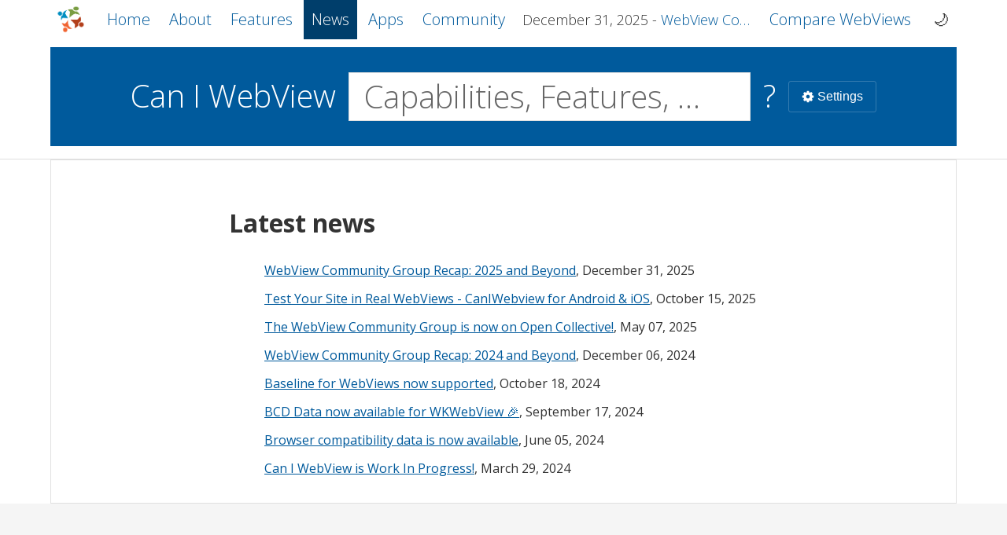

--- FILE ---
content_type: text/html; charset=utf-8
request_url: https://caniwebview.com/news/
body_size: 2738
content:
<!DOCTYPE html>
<html lang="en">

<head>
	<meta charset="utf-8" />
	<title>Can I WebView… Latest news</title>
	<link rel="stylesheet" href="/assets/css/style.css" />
	<meta name="viewport" content="width=device-width, initial-scale=1.0" /><link rel="shortcut icon" href="/assets/images/favicon.ico" /><link rel="prefetch" href="/assets/js/features.json" /><meta property="og:title" content="Can I WebView…" />
	<meta property="og:description"
		content="Latest news" />
	<meta name="description"
		content="Latest news" />
	<meta property="og:image" content="https://www.caniwebview.com/assets/images/og.png" /><meta property="og:type" content="website" />
	<meta property="og:url" content="https://caniwebview.com/news/" />
	<link href="https://caniwebview.com/feed.xml" rel="alternate" type="application/atom+xml" />
	<meta name="color-scheme" content="dark" />
</head>

<body>
	<div class="caniwebview page--news">
		<header class="header" role="banner">
	<div class="menu">
		<img src="/assets/images/w3-community-logo.png" class="w3-community-logo" title="W3C WebView Community Group">
		<nav class="nav" role="navigation">
	
		<a href="/" class="tab">Home</a>
	
		<a href="/about" class="tab">About</a>
	
		<a href="/features/" class="tab">Features</a>
	
		<a href="/news/" class="tab current">News</a>
	
		<a href="/apps/" class="tab">Apps</a>
	
		<a href="https://github.com/WebView-CG/Compatibility-Data-Project/discussions" class="tab">Community</a>
	
</nav>
		
<div class="latest-post">
	<span class="latest-post-date">December 31, 2025</span>
	<a href="/news/2025-12-31-WebView-Community-Group-Recap/" class="latest-post-title">
		WebView Community Group Recap: 2025 and Beyond

	</a>
</div>

		<a href="/clients/" class="tab"><span class="tab-longname">Compare </span>WebViews</a>
		<button type="button" id="theme-toggle" class="theme-toggle" aria-label="Switch to dark mode" aria-live="polite">
			<span class="theme-toggle-icon" aria-hidden="true">☀️</span>
			<span id="theme-toggle-status" class="visually-hidden">Current theme: Light mode</span>
		</button>
	</div>
	<section class="search-wrapper">
		<div class="search" role="search">
	<form action="/search/" method="get" class="search-form">
		<label for="search" class="search-label">Can I WebView</label>
		<span class="search-input-container"><input autofocus type="search" class="search-input" id="search" name="s" spellcheck="false" value="" placeholder="Capabilities, Features, …"></span>
		<span class="search-question-mark" aria-hidden="true">?</span>
		<span class="search-actions">
			<noscript>
				<button type="submit" class="button search-button">Search</button>
				<style>.settings-button { display:none; }</style>
			</noscript>
			<button type="button" class="button settings-button"><span class="icon icon--gear" aria-hidden="true"></span> Settings</button>
		</span>
	</form>
	<div class="settings hidden">
	<form action="/" method="get" id="settings-form" class="settings-form">
		<div class="settings-title">
			WebViews
			<div class="settings-title-actions">
				<button type="button" id="settings-check-all-button" class="button" data-label-toggle="Check all" data-checked="false">Uncheck all</button>
				<div class="button-group">
					<button type="button" id="settings-mobile-button" class="button">Mobile</button>
					<button type="button" id="settings-desktop-button" class="button">Desktop</button>
				</div>
			</div>
		</div>
		<div class="settings-options">
			<ul class="settings-list">
				
				
				<li class="settings-list-item">
					<input type="checkbox" id="settings-wkwebview" name="wkwebview" value="on" checked>
					<label for="settings-wkwebview">WKWebView</label>
					<ul class="settings-child-list">
						
						<li class="settings-child-list-item">
							<input type="checkbox" id="settings-wkwebview-macos" name="wkwebview" value="macos" checked>
							<label for="settings-wkwebview-macos">macOS</label>
						</li>
						
						<li class="settings-child-list-item">
							<input type="checkbox" id="settings-wkwebview-ios" name="wkwebview" value="ios" checked>
							<label for="settings-wkwebview-ios">iOS</label>
						</li>
						
					</ul>
				</li>
				
				<li class="settings-list-item">
					<input type="checkbox" id="settings-androidwebview" name="androidwebview" value="on" checked>
					<label for="settings-androidwebview">Android WebView</label>
					<ul class="settings-child-list">
						
						<li class="settings-child-list-item">
							<input type="checkbox" id="settings-androidwebview-android" name="androidwebview" value="android" checked>
							<label for="settings-androidwebview-android">Android</label>
						</li>
						
					</ul>
				</li>
				
				<li class="settings-list-item">
					<input type="checkbox" id="settings-webview2" name="webview2" value="on" checked>
					<label for="settings-webview2">WebView2</label>
					<ul class="settings-child-list">
						
						<li class="settings-child-list-item">
							<input type="checkbox" id="settings-webview2-windows" name="webview2" value="windows" checked>
							<label for="settings-webview2-windows">Windows</label>
						</li>
						
					</ul>
				</li>
				
				<li class="settings-list-item">
					<input type="checkbox" id="settings-chrome_android" name="chrome_android" value="on">
					<label for="settings-chrome_android">Chrome Browser</label>
					<ul class="settings-child-list">
						
						<li class="settings-child-list-item">
							<input type="checkbox" id="settings-chrome_android-android" name="chrome_android" value="android">
							<label for="settings-chrome_android-android">Android</label>
						</li>
						
					</ul>
				</li>
				
				<li class="settings-list-item">
					<input type="checkbox" id="settings-safari_ios" name="safari_ios" value="on">
					<label for="settings-safari_ios">Safari Browser</label>
					<ul class="settings-child-list">
						
						<li class="settings-child-list-item">
							<input type="checkbox" id="settings-safari_ios-macos" name="safari_ios" value="macos">
							<label for="settings-safari_ios-macos">macOS</label>
						</li>
						
						<li class="settings-child-list-item">
							<input type="checkbox" id="settings-safari_ios-ios" name="safari_ios" value="ios">
							<label for="settings-safari_ios-ios">iOS</label>
						</li>
						
					</ul>
				</li>
				
			</ul>
		</div>
	</form>
	<style id="settings-style"></style>
</div>
</div>
<button class="search-category-button">
	<span class="search-category-x">✕</span>
	<span id="cat"></span>
</button>
	</section>
</header>
		<main class="main" role="main">
			<div class="post">
	<div class="post-inside">
		<p class="post-date"></p>
		<h1 class="post-title">Latest news
</h1>
		<ul class="list">
	
	<li>
<a href="/news/2025-12-31-WebView-Community-Group-Recap/">WebView Community Group Recap: 2025 and Beyond</a>, December 31, 2025</li>
	
	<li>
<a href="/news/2025-10-15-CanIWebView-Apps-Now-Available/">Test Your Site in Real WebViews - CanIWebview for Android &amp; iOS</a>, October 15, 2025</li>
	
	<li>
<a href="/news/2025-05-07-WebView-Community-Group-OpenCollective/">The WebView Community Group is now on Open Collective!</a>, May 07, 2025</li>
	
	<li>
<a href="/news/2024-12-06-WebView-Community-Group-Recap/">WebView Community Group Recap: 2024 and Beyond</a>, December 06, 2024</li>
	
	<li>
<a href="/news/2024-10-18-WebFeatures/">Baseline for WebViews now supported</a>, October 18, 2024</li>
	
	<li>
<a href="/news/2024-09-17-BCD-WKWebView/">BCD Data now available for WKWebView 🎉</a>, September 17, 2024</li>
	
	<li>
<a href="/news/2024-06-05-BCD-Data/">Browser compatibility data is now available</a>, June 05, 2024</li>
	
	<li>
<a href="/news/2024-03-29-WebView-Community-Mission-Statement/">Can I WebView is Work In Progress!</a>, March 29, 2024</li>
	
</ul>

	</div>
</div>
		</main>
		<footer class="footer" role="contentinfo">
	<div class="footer-section">
		<h1 class="footer-title">Can I WebView…</h1>
		<p>Support tables for Web features in WebViews and WebView specific documentation</p>
		<p>
			Launched and maintained by <a href="https://github.com/WebView-CG">W3C WebView Community Group</a>.
		</p>
		<p>
			Support data contributions by the <a href="https://www.w3.org/community/webview/">WebView Community
				Group</a> on behavioral differences in WebViews and web feature support data from <a href="https://github.com/mdn/browser-compat-data">Browser Compatibility Data (BCD)</a> maintained by <a href="https://openwebdocs.org/">Open Web Docs</a>.
		</p>
		<p>
			Site design and code is based on <a href="https://www.caniemail.com">caniemail.com</a> by <a href="https://mastodon.social/@HTeuMeuLeu">@HTeuMeuLeu</a> and the team at <a href="https://www.tilt-studio.fr/">Tilt Studio</a>.<br>
			That based their's from <a href="https://www.caniuse.com">caniuse.com</a> by <a href="https://front-end.social/@Fyrd">@Fyrd</a> and designed by <a href="https://mastodon.world/@lensco">@Lensco</a>.<br>
			Also based on the original name and idea by <a href="https://mastodon.social/@M_J_Robbins">@M_J_Robbins</a>
			and the team at <a href="https://www.gorebel.com/">Rebel</a>.<br>
		</p>
		<p>
			If you see something wrong, please <a href="https://github.com/WebView-CG/Compatibility-Data-Project/issues">report bugs on
				GitHub</a>.
		</p>
	</div>
	<div class="footer-section">
		<h2 class="footer-title">Site links</h2>
		<ul class="footer-links">
			<li><a href="/">Home</a></li>
			<li><a href="/features/">Feature index</a></li>
			<li><a href="/clients/">Compare WebViews</a></li>
			<li><a href="/scoreboard/">WebView Support Scoreboard</a></li>
			<li><a href="https://github.com/WebView-CG/Compatibility-Data-Project">Caniwebview on GitHub</a></li>
			<li><a href="https://github.com/WebView-CG">WebView Community Group on GitHub</a></li>
		</ul>
	</div>
	<div class="footer-section">
		<h2 class="footer-title">Legend</h2>
		<ol class="legend-list">
			<li>
<span class="supported"></span> = Supported</li>
			<li>
<span class="unsupported"></span> = Not supported</li>
			<li>
<span class="mitigated"></span> = Partial support </li>
			<li>
<span class="unknown"></span> = Support unknown</li>
		</ol>
		<p class="a11y-colors">
			<button type="button" class="a11y-colors-button link-button" data-label-toggle="Use default colors">Enable
				accessible colors</button>
			<noscript>
				<style>
					.a11y-colors {
						display: none;
					}
				</style>
			</noscript>
		</p>
	</div>
</footer>
	</div>
	<script src="/assets/js/caniwebview.js" defer></script>
<script defer src="https://static.cloudflareinsights.com/beacon.min.js/vcd15cbe7772f49c399c6a5babf22c1241717689176015" integrity="sha512-ZpsOmlRQV6y907TI0dKBHq9Md29nnaEIPlkf84rnaERnq6zvWvPUqr2ft8M1aS28oN72PdrCzSjY4U6VaAw1EQ==" data-cf-beacon='{"version":"2024.11.0","token":"81ceba6156254eccb6136280cee3424a","r":1,"server_timing":{"name":{"cfCacheStatus":true,"cfEdge":true,"cfExtPri":true,"cfL4":true,"cfOrigin":true,"cfSpeedBrain":true},"location_startswith":null}}' crossorigin="anonymous"></script>
</body>

</html>

--- FILE ---
content_type: text/css; charset=utf-8
request_url: https://caniwebview.com/assets/css/style.css
body_size: 9635
content:
@import "https://fonts.googleapis.com/css2?family=Open+Sans:ital,wght@0,300..800;1,300..800&display=swap";
* { margin: 0; padding: 0; box-sizing: border-box; }

.visually-hidden { position: absolute; width: 1px; height: 1px; margin: -1px; padding: 0; overflow: hidden; clip: rect(0, 0, 0, 0); white-space: nowrap; border-width: 0; }

:root { color-scheme: dark; }

body { height: 100vh; width: 100%; font: 1em/1.5 "Open Sans", -apple-system, BlinkMacSystemFont, "Segoe UI", Helvetica, Arial, sans-serif; color: #b1b1b3; background: #202020; scroll-behavior: smooth; }
body.light-mode { color-scheme: light; color: #333333; background: #f5f5f5; }

a:active, a:focus { outline: 1px dotted rgba(255, 255, 255, 0.5); outline-offset: 0.25rem; }

a:focus:not(:active) { outline: 0.1875rem solid #fff; -moz-outline-radius: 0.25rem; outline-offset: 0.25rem; }

code { line-height: 1; font-family: SFMono-Regular, Consolas, Liberation Mono, Menlo, monospace; }

p code { font-size: 85%; padding: 0.2em 0.4em; border-radius: 0.1875rem; background-color: rgba(255, 255, 255, 0.125); }

.button { display: inline-flex; align-items: center; justify-content: center; min-height: 2.5rem; padding: 0.25rem 1rem; color: #fff; font-size: 1rem; text-decoration: none; text-align: center; border-radius: 0.1875rem; border: 0.0625rem solid rgba(255, 255, 255, 0.2); background: none; cursor: pointer; }
.button:focus, .button:hover { background: rgba(255, 255, 255, 0.2); }
.button:active, .button:focus { outline: 1px dotted #fff; outline-offset: 0.25rem; border-color: rgba(255, 255, 255, 0.75); }
.button::-moz-focus-inner { border: none; }

.button .icon { margin-right: 0.25em; }

.button-group { display: flex; flex-direction: row; flex-wrap: wrap; align-items: flex-start; margin: -0.5rem; }
.button-group:not(:last-child) { margin-bottom: 0.5rem; }
.button-group > .button { margin: 0.5rem; }

.icon { display: inline-block; width: 1em; height: 1em; vertical-align: middle; transform-origin: center center; transition: transform ease-out 0.3s; background-size: cover; }

.icon--gear { background-image: url('data:image/svg+xml;utf8,<svg xmlns="http://www.w3.org/2000/svg" viewBox="0 0 100 100"><path d="M92.347 41.162L84.113 40.1c-.096-.33-.193-.656-.293-.965l-.125-.373c-.115-.343-.229-.685-.348-.998a14.185 14.185 0 00-.186-.484l-.08-.209a21.11 21.11 0 00-.266-.668c-.091-.217-.185-.432-.279-.647l-.299-.672a34.557 34.557 0 00-.488-1.007c-.004-.01-.042-.084-.045-.094l-.1-.194c-.152-.297-.31-.591-.484-.907l5.074-6.574a3.044 3.044 0 00-.258-4.014l-8.229-8.229a3.046 3.046 0 00-4.014-.256l-6.574 5.071c-.299-.166-.6-.327-.891-.478a8.774 8.774 0 00-.257-.127l-.062-.03a32.94 32.94 0 00-1.444-.682l-.187-.082a27.99 27.99 0 00-.68-.295c-.234-.099-.473-.189-.711-.281l-.638-.245a36.328 36.328 0 00-1.077-.373l-.288-.097a33.457 33.457 0 00-.989-.301l-1.063-8.234a3.043 3.043 0 00-3.02-2.656h-11.63a3.049 3.049 0 00-3.021 2.656l-1.062 8.234c-.331.096-.657.194-.974.297l-.305.102c-.36.119-.721.242-1.072.371-.125.047-.252.096-.377.145l-.146.057-.072.027c-.252.098-.504.195-.744.295-.229.096-.453.194-.681.295l-.219.097-.422.188c-.332.152-.659.314-.998.483l-.306.151c-.303.154-.6.313-.905.483l-6.573-5.071a3.042 3.042 0 00-4.013.256l-8.228 8.229a3.045 3.045 0 00-.258 4.014l5.072 6.573c-.165.3-.328.601-.486.91l-.154.312c-.162.324-.321.647-.479.99l-.287.646c-.095.215-.188.43-.293.674-.106.264-.211.531-.326.831l-.061.155c-.046.117-.093.233-.132.347-.133.358-.256.722-.389 1.121-.031.089-.062.177-.082.241-.104.33-.205.66-.302.992l-8.233 1.063a3.043 3.043 0 00-2.656 3.02v11.635a3.046 3.046 0 002.656 3.021l8.234 1.063c.096.33.195.662.307 1.006l.096.281c.117.356.238.713.367 1.061.05.135.101.266.151.398l.103.262c.089.23.177.459.271.684.095.23.195.457.298.686l.096.216c.061.142.121.278.186.42.156.336.32.67.48.991l.156.312c.152.302.313.599.482.906l-5.073 6.571a3.044 3.044 0 00.259 4.015l8.228 8.228a3.045 3.045 0 004.013.258l6.574-5.072c.301.166.604.328.908.484l.289.145c.334.168.67.332 1.006.488.131.061.264.119.396.176l.168.074c.25.111.502.223.76.33.221.092.442.178.666.264l.299.117c.125.049.25.096.378.143.348.127.698.248 1.063.369l.303.102c.32.104.645.199.981.299l1.062 8.234a3.045 3.045 0 003.021 2.656h11.635a3.047 3.047 0 003.02-2.656l1.063-8.234c.329-.096.658-.194.987-.301l.312-.104c.354-.117.705-.238 1.045-.363.133-.047.263-.098.394-.15l.249-.096c.236-.092.473-.182.707-.279.24-.1.48-.204.719-.311l.229-.102c.125-.055.248-.109.373-.166.342-.158.682-.326 1.033-.502l.267-.133c.301-.154.599-.314.907-.484l6.574 5.072a3.041 3.041 0 004.012-.258l8.229-8.228a3.05 3.05 0 00.26-4.015l-5.072-6.571c.168-.308.334-.615.494-.931l.113-.229c.178-.354.352-.707.512-1.057l.278-.623c.104-.234.207-.469.308-.711s.195-.488.293-.744l.065-.168c.056-.143.11-.283.16-.424.121-.326.231-.656.353-1.012l.117-.347c.104-.323.2-.646.297-.979l8.233-1.063a3.04 3.04 0 002.656-3.02V44.182a3.046 3.046 0 00-2.657-3.02zm-27.689 8.836c0 8.08-6.574 14.654-14.656 14.654-8.08 0-14.653-6.574-14.653-14.654s6.573-14.654 14.653-14.654c8.082 0 14.656 6.574 14.656 14.654zM34.094 78.305z" fill="white" /></svg>'); }

.icon--notebook { background-image: url('data:image/svg+xml;utf8,<svg xmlns="http://www.w3.org/2000/svg" viewBox="0 0 1024 1024"><path d="M885.7 882.7H139.2c-2.6 0-5.2-.1-7.7-.4 2.7.4 5.3.7 8 1.1-4.9-.7-9.6-1.9-14.2-3.7l7.2 3c-3.2-1.4-6.4-3-9.3-4.9-6.1-4 4.5 4.1.8.8-1.3-1.2-2.6-2.3-3.9-3.5-1.2-1.2-2.4-2.6-3.5-3.9-3.2-3.7 4.8 6.9.8.8-1.9-2.9-3.5-6.1-4.9-9.3l3 7.2c-1.8-4.6-3.1-9.3-3.7-14.2.4 2.7.7 5.3 1.1 8-.8-7.4-.4-15.1-.4-22.5v-45.8-151.9-184.4-159.7c0-25-.1-50 0-75 0-2.5.1-5 .4-7.6-.4 2.7-.7 5.3-1.1 8 .7-4.9 1.9-9.6 3.7-14.2l-3 7.2c1.4-3.2 3-6.4 4.9-9.3 4-6.1-4.1 4.5-.8.8 1.2-1.3 2.3-2.6 3.5-3.9 1.2-1.2 2.6-2.4 3.9-3.5 3.7-3.2-6.9 4.8-.8.8 2.9-1.9 6.1-3.5 9.3-4.9l-7.2 3c4.6-1.8 9.3-3.1 14.2-3.7-2.7.4-5.3.7-8 1.1 8.4-.9 17.1-.4 25.5-.4h727.8c2.6 0 5.2.1 7.7.4-2.7-.4-5.3-.7-8-1.1 4.9.7 9.6 1.9 14.2 3.7l-7.2-3c3.2 1.4 6.4 3 9.3 4.9 6.1 4-4.5-4.1-.8-.8 1.3 1.2 2.6 2.3 3.9 3.5 1.2 1.2 2.4 2.6 3.5 3.9 3.2 3.7-4.8-6.9-.8-.8 1.9 2.9 3.5 6.1 4.9 9.3l-3-7.2c1.8 4.6 3.1 9.3 3.7 14.2-.4-2.7-.7-5.3-1.1-8 .8 7.4.4 15.1.4 22.5v541.8c0 25 .1 50 0 75 0 2.5-.1 5-.4 7.6.4-2.7.7-5.3 1.1-8-.7 4.9-1.9 9.6-3.7 14.2l3-7.2c-1.4 3.2-3 6.4-4.9 9.3-4 6.1 4.1-4.5.8-.8-1.2 1.3-2.3 2.6-3.5 3.9-1.2 1.2-2.6 2.4-3.9 3.5-3.7 3.2 6.9-4.8.8-.8-2.9 1.9-6.1 3.5-9.3 4.9l7.2-3c-4.6 1.8-9.3 3.1-14.2 3.7 2.7-.4 5.3-.7 8-1.1-2.3.2-4.5.3-6.8.4-15.7.2-30.7 13.7-30 30 .7 16.1 13.2 30.2 30 30 32.5-.4 64.6-19.4 77.7-49.7 5.4-12.5 8.3-25.2 8.3-38.9v-36.8-70.9-93.9-106.2-106.4V344v-74.1-41.4c0-5.3-.2-10.3-1-15.7-4.5-33.8-28.6-62.3-61.6-71.9-12.8-3.7-25.7-3.3-38.8-3.3H142.9c-2.5 0-5-.1-7.5.1-36.1 1.8-65.8 24.5-78.5 58.1-5.4 14.3-4.7 29.6-4.7 44.5V836.7c0 12.5-.2 24.4 1.8 36.8 5.1 31.7 32.4 59.2 63.3 66.5 7.9 1.9 16 2.6 24.2 2.6h743.9c15.7 0 30.7-13.8 30-30-.5-16.2-12.9-29.9-29.7-29.9z" fill="white"/><path d="M207.7 441.9h540.4c25 0 50 .4 75 0h1c15.7 0 30.7-13.8 30-30-.7-16.3-13.2-30-30-30H283.7c-25 0-50-.4-75 0h-1c-15.7 0-30.7 13.8-30 30 .7 16.3 13.2 30 30 30zM574.2 704.2H252.8c-14.8 0-29.6-.3-44.4 0h-.7c-15.7 0-30.7 13.8-30 30 .7 16.3 13.2 30 30 30h321.4c14.8 0 29.6.3 44.4 0h.7c15.7 0 30.7-13.8 30-30-.7-16.2-13.2-30-30-30zM284.2 223.7v-98.5-13.8c0-15.7-13.8-30.7-30-30-16.3.7-30 13.2-30 30v112.3c0 15.7 13.8 30.7 30 30 16.2-.8 30-13.2 30-30zM396.1 111.3v112.3c0 15.7 13.8 30.7 30 30 16.3-.7 30-13.2 30-30v-98.5-13.8c0-15.7-13.8-30.7-30-30-16.3.8-30 13.2-30 30zM739.8 111.3v112.3c0 15.7 13.8 30.7 30 30 16.3-.7 30-13.2 30-30v-98.5-13.8c0-15.7-13.8-30.7-30-30-16.2.8-30 13.2-30 30zM627.9 223.7v-98.5-13.8c0-15.7-13.8-30.7-30-30-16.3.7-30 13.2-30 30v112.3c0 15.7 13.8 30.7 30 30 16.3-.8 30-13.2 30-30zM825.2 543.1H284.8c-25 0-50-.4-75 0h-1c-15.7 0-30.7 13.8-30 30 .7 16.3 13.2 30 30 30h540.4c25 0 50 .4 75 0h1c15.7 0 30.7-13.8 30-30-.7-16.3-13.2-30-30-30z" fill="white"/></svg>'); }

.icon--shout { background-image: url('data:image/svg+xml;utf8,<svg xmlns="http://www.w3.org/2000/svg" viewBox="0 0 100 100"><path d="M49.043,85.154l-9.371-18.13l-19.345,9.823l7.281-14.72L1.924,66.185l20.264-15.098L3.474,41.244l21.246-0.48l-8.215-19.728  l21.103,10.347l3.312-20.212l9.968,18.338L62.52,16.693l2.413,17.713l27.225-8.567L72.227,46.153l25.587,9.662l-25.632,2.204  l12.717,18.786l-27.63-11.201L49.043,85.154z M41.511,61.321l7.137,13.808l6.329-15.042l18.565,7.526L64.6,54.403l14.205-1.221  l-14.178-5.354l12.587-12.829l-15.813,4.977l-1.862-13.671L50.01,36.802l-6.902-12.698l-2.231,13.619L24.77,29.825l6.267,15.05  l-11.051,0.25l10.155,5.341L18.29,59.294l16.773-2.65l-5.251,10.618L41.511,61.321z" fill="white"/></svg>'); }

.caniwebview { display: flex; flex-direction: column; min-height: 100vh; }

.main { flex: 1 0 auto; width: 100%; margin: 0 auto; padding: 0 4rem; }
@media screen and (max-width: 900px) { .main { padding: 0 1rem; } }

.menu { position: relative; display: flex; flex-direction: row; margin-bottom: 0.625rem; }
@media screen and (max-width: 900px) { .menu { padding: 0; overflow-x: scroll; } }

header { padding: 0 4rem; }
@media screen and (max-width: 900px) { header { padding: 0 1rem; } }

header > .search-wrapper { width: 100%; margin: 0 auto; }

.menu > img.w3-community-logo { height: 50px; margin-right: 10px; }

.nav { display: flex; flex-direction: row; }
@media only screen and (max-width: 30rem) { .nav { width: 100%; } }
@media only screen and (min-width: 50.0625rem), only screen and (max-width: 30rem) { .nav { display: contents; } }

.tab { margin-right: 0.125rem; margin-left: 0.125rem; padding: 0.5em; min-height: 2.5rem; color: #fff; font-weight: 300; font-size: 1.25rem; text-decoration: none; white-space: nowrap; background-color: rgba(255, 255, 255, 0.1); text-transform: capitalize; }
@media only screen and (min-width: 35rem) { .tab { text-transform: none; } }
.tab.current { background-color: #003E6B; }
.tab:not(.current):focus, .tab:not(.current):hover { background-color: #004D85; }
@media only screen and (min-width: 50.0625rem) { .tab:last-child { margin-right: 0; } }
.menu > .tab { margin-right: 0; }
@media only screen and (max-width: 30rem) { .tab { display: flex; align-items: center; justify-content: center; flex-grow: 1; padding-left: 0.5em; padding-right: 0.5em; font-size: 1rem; } }
@media only screen and (max-width: 19.9375rem) { .tab { font-size: 0.85rem; } }

.tab-longname { display: none; }
@media only screen and (min-width: 35rem) { .tab-longname { display: inline; } }

.latest-post { position: relative; display: flex; flex-grow: 1; flex-direction: row; justify-content: center; align-items: center; white-space: nowrap; overflow: hidden; padding: 0.25rem 0.75rem; min-height: 2rem; font-weight: 300; font-size: 1.125rem; }
.latest-post a:hover { text-decoration: none; }
@media only screen and (max-width: 50rem) { .latest-post { display: none; } }

.latest-post-date::after { content: '-'; margin: 0 0.5ch; }

.latest-post-title { color: #fff; text-decoration: none; overflow: hidden; text-overflow: ellipsis; }
.latest-post-title:focus, .latest-post-title:hover { color: #67bfff; text-decoration: underline; }
.latest-post-title::before { content: ''; position: absolute; left: 0; right: 0; top: 0; bottom: 0; }

.theme-toggle { display: flex; align-items: center; justify-content: center; margin-left: 0.5rem; padding: 0.5em; min-width: 2.5rem; min-height: 2.5rem; background-color: rgba(255, 255, 255, 0.1); border: none; border-radius: 0.25rem; cursor: pointer; color: #fff; font-size: 1.25rem; transition: background-color 0.2s, transform 0.1s; }
.theme-toggle:hover { background-color: #004D85; }
.theme-toggle:focus { background-color: #004D85; outline: 2px solid #fff; outline-offset: 2px; }
.theme-toggle:active { transform: scale(0.95); }
@media (prefers-contrast: high) { .theme-toggle { border: 2px solid currentColor; } }
@media (prefers-reduced-motion: reduce) { .theme-toggle { transition: none; }
  .theme-toggle:active { transform: none; } }
.theme-toggle .theme-toggle-icon { display: inline-block; line-height: 1; pointer-events: none; }
body.light-mode .theme-toggle { color: #333; }
body.light-mode .theme-toggle:hover { background-color: rgba(0, 0, 0, 0.2); }
body.light-mode .theme-toggle:focus { background-color: rgba(0, 0, 0, 0.2); outline-color: #333; }

.search { position: relative; margin-bottom: 1rem; padding: 2rem; color: #fff; line-height: 1.5; font-size: 2.5rem; font-weight: 300; text-align: center; background: #005A9C; transform-origin: top center; transition: transform ease-in-out 0.3s, opacity ease-in-out 0.3s; }
@media only screen and (max-width: 50rem) { .search { font-size: 1.5rem; } }
@media only screen and (max-width: 23.4375rem) { .search { font-size: 1rem; } }
.search .search-form { display: grid; }
@media only screen and (max-width: 50rem) { .search .search-form { align-items: center; } }

.search-category-button { display: none; margin-bottom: 1.5rem; border: 0; background-color: #2a2a2e; cursor: pointer; }
.search-category-button span { padding: 0.3125rem; }
.search-category-button .search-category-x { border-right: 1px solid #8d8d97; }

.search-label { grid-column: 1; grid-row: 1; text-align: right; }

.search-question-mark { grid-column: 3; grid-row: 1; text-align: left; }

.search-actions { grid-row: 2; grid-column: 1 / 4; margin-top: 1rem; }

@media only screen and (min-width: 50.0625rem) { .search-actions { display: flex; grid-column: 3; grid-row: 1; align-self: center; justify-self: flex-start; margin-left: 1rem; margin-top: 0; } }
.search .button { margin-left: 1rem; }
@media only screen and (max-width: 23.4375rem) { .search .button { font-size: 0.75rem; } }
@media only screen and (min-width: 50.0625rem) { .search .button { width: max-content; height: max-content; } }

.search-input-container { position: relative; padding: 0 1rem; width: 100%; grid-column: 2; grid-row: 1; }
.search-input-container::before { content: ''; display: flex; align-items: center; justify-content: center; width: 2rem; height: 2rem; position: absolute; right: 2rem; top: 50%; margin-top: -1rem; font-size: 1rem; border-radius: 50%; background-color: #005A9C; transform: scale(0); transition: transform ease 0.2s; }
@media only screen and (max-width: 50rem) { .search-input-container::before { width: 1.5rem; height: 1.5rem; right: 1rem; margin-top: -0.75rem; } }
@media only screen and (max-width: 50rem) { .search-input-container { padding-left: 0.5rem; padding-right: 0.5rem; } }

.search-input { width: 100%; min-width: 0; color: inherit; font: inherit; text-align: center; background: none; border: none; -webkit-appearance: none; appearance: none; border-bottom: 1px solid #fff; border-radius: 0; outline: none; }
.search-input:active, .search-input:focus { background: #003E6B; }
.search-input::-webkit-search-cancel-button { margin-right: 1.375rem; }
.search-input::placeholder { color: rgba(255, 255, 255, 0.5); }
@media only screen and (max-width: 50rem) { .search-input { margin-right: 0; order: 1; min-height: 2.25rem; } }

.search--loading .search-input-container::before { background-image: url(/assets/images/favicon.ico); background-size: cover; transform: scale(1); animation: spin linear 1s infinite; transition-delay: 0.125s; animation-delay: 0.125s; }

@keyframes spin { from { rotate: 0; }
  to { rotate: 1turn; } }
.search-empty { width: 100%; max-width: 64rem; margin: 1rem auto 0; grid-row: 3; grid-column: 1 / 4; font-size: 1rem; }
@media only screen and (min-width: 50.0625rem) { .search-empty { overflow: hidden; text-overflow: ellipsis; white-space: nowrap; } }
.search-empty a { color: inherit; }
.search-empty b { font-weight: bold; }
.search-empty .icon { margin-right: 0.25rem; margin-top: 0.25rem; vertical-align: top; }
.search-empty .icon--shout { font-size: 1.5rem; margin-top: 0; vertical-align: middle; }

.versus { position: relative; padding: 1rem; margin-bottom: 1rem; background-color: #2a2a2e; border: 1px solid #3c3c3d; display: flex; justify-content: center; }
.versus h1 { color: #fff; font-size: 1.25rem; }

.versus-icon { position: absolute; left: 50%; top: 50%; transform: translate(-50%, -50%); }
.versus-icon .icon { font-size: 3.5rem; }
.versus-icon::before { content: 'vs'; position: absolute; left: 0; top: -0.25rem; bottom: 0; right: 0; display: flex; align-items: center; justify-content: center; font-size: 1.5rem; font-weight: bold; color: #fff; letter-spacing: -0.05em; transform: rotate(-8deg); text-shadow: -2px 2px 0 #2a2a2e, -2px -2px 0 #2a2a2e, 2px -2px 0 #2a2a2e, 2px 2px 0 #2a2a2e; }

.list-title { display: inline-block; padding: 0.5em 0; margin-bottom: 0.5em; font-size: 1.375rem; font-weight: 300; border-bottom: 2px solid rgba(255, 255, 255, 0.2); }
.list-title:hover { color: #67bfff; }
.list-title a { color: inherit; text-decoration: none; }

.list { margin-left: 1rem; }
.list > li { list-style: none; }
.list a { color: #fff; text-decoration: none; }
.list a:focus, .list a:hover { color: #67bfff; text-decoration: underline; }

.footer { display: flex; flex-direction: column; justify-content: space-between; margin-top: 5rem; border-top: 2px solid rgba(255, 255, 255, 0.2); padding: 2em; font-size: 0.85em; line-height: 1.8rem; }
.footer a { color: inherit; }
.footer a:focus, .footer a:hover { color: #fff; }
.footer p:not(:last-child) { margin-bottom: 0.75rem; }
@media only screen and (min-width: 60rem) { .footer { flex-direction: row; } }

.footer-section { padding-bottom: 2rem; max-width: 40rem; }
.footer-section ul { margin-bottom: 0.75rem; list-style: none; }
@media only screen and (min-width: 60rem) { .footer-section { flex-shrink: 1; }
  .footer-section:not(:last-child) { padding-bottom: 0; padding-right: 1rem; } }

.footer-title { margin-bottom: 0.75rem; color: #fff; font-size: 1em; font-weight: 300; }

.legend-list { list-style: none; }
.legend-list li { display: flex; flex-direction: row; align-items: center; }
.legend-list span { display: inline-block; width: 1.5rem; height: 0.75rem; margin-right: 0.25rem; }

@media only screen and (max-width: 53.6875rem) { .footer-links li { border-bottom: 1px solid rgba(255, 255, 255, 0.2); }
  .footer-links li:first-child { border-top: 1px solid rgba(255, 255, 255, 0.2); }
  .footer-links a { display: block; padding: 0.75rem 0; line-height: 1.5rem; } }

.a11y-colors { min-width: 12.5rem; }

.link-button { -webkit-appearance: none; background: none; border: none; color: inherit; font: inherit; text-decoration: underline; cursor: pointer; }
.link-button:focus, .link-button:hover { color: #fff; }
.link-button:active, .link-button:focus { outline: 1px dotted currentColor; outline-offset: 0.25rem; }
.link-button:focus:not(:active) { outline: 0.1875rem solid #fff; -moz-outline-radius: 0.25rem; outline-offset: 0.25rem; }
.link-button::-moz-focus-inner { border: none; }

.beta, .warning { color: #1b1b1d; background: #fbd91b; }

.warning { width: 100%; margin-top: 2rem; padding: 0.0625rem; }

.beta { display: inline-block; padding: 0 0.25rem; }

.beta-tag { display: inline-block; padding: 0 0.25rem; color: #000; font-size: 0.5em; text-transform: uppercase; vertical-align: text-top; background: #fbd91b; }

.scoreboard { list-style: none; counter-reset: scoreboard; }
.scoreboard > li { display: flex; flex-wrap: wrap; align-items: center; margin-bottom: 0.5rem; counter-increment: scoreboard; }
.scoreboard > li::before { content: counter(scoreboard) "."; margin-right: 0.5rem; width: 2.5rem; text-align: right; font-variant-numeric: tabular-nums; }
.homepage .scoreboard > li::before { width: 1rem; text-align: center; }
.scoreboard > li.not-enough-tests { display: none; }

.score { display: inline-flex; flex-direction: row; width: 12.5rem; height: 1.5rem; margin-right: 0.5rem; }
.score > div { flex-shrink: 0; flex-grow: 1; flex-basis: auto; }
@media (max-width: 30rem) { .score { width: calc(100% - 6rem); margin-right: 0; } }

.score-name { color: #fff; }
.score-name a { color: inherit; text-decoration: none; }
.score-name a:hover, .score-name a:focus { text-decoration: underline; }

.post--scoreboard { text-align: center; }
.post--scoreboard .scoreboard { display: inline-block; margin-left: 0; }
.post--scoreboard .scoreboard > li { padding-right: 3rem; }
@media only screen and (max-width: 40rem) { .post--scoreboard .scoreboard > li { padding-right: 0; }
  .post--scoreboard .scoreboard .score-text { width: 100%; margin: 0.25rem 0 1rem 3rem; text-align: left; } }

.scoreboard-intro { margin-bottom: 3rem; }
.scoreboard-intro > h1 { color: #fff; }

.settings { overflow: hidden; color: #fff; background: #005A9C; max-height: 100vh; transition: visibility .5s, max-height .5s; }
.settings.hidden { max-height: 0; }
.settings form { margin: 1.8rem 0 0; }
.settings input[type="checkbox"] { position: absolute; opacity: 0; -moz-appearance: none; -webkit-appearance: none; appearance: none; width: 1rem; height: 1rem; background: none; border: 1px solid #fff; }
.settings input[type="checkbox"] + label { display: flex; line-height: 1.25; align-items: center; }
.settings input[type="checkbox"] + label::before { content: ''; display: inline-flex; align-items: center; justify-content: center; margin-right: 0.5625rem; flex-grow: 0; flex-shrink: 0; width: 1rem; height: 1rem; background: none; border: 1px solid #fff; box-sizing: border-box; }
.settings input[type="checkbox"]:focus + label { outline: 1px dotted #fff; outline-offset: 0.25rem; }
.settings input[type="checkbox"]:checked + label::before { content: '\2714\FE0E'; font-size: 0.85em; color: #005A9C; background-color: #fff; }
.settings input[type="checkbox"]:indeterminate + label::before { content: '-'; font-weight: bold; font-family: sans-serif; }

.settings-title, .compare-title { padding: 1rem; font-size: 1.5rem; width: 100%; display: flex; justify-content: flex-start; align-items: center; }
@media only screen and (max-width: 50rem) { .settings-title, .compare-title { font-size: 1.25rem; } }
@media only screen and (max-width: 23.4375rem) { .settings-title, .compare-title { font-size: 1rem; } }
.settings-title .button, .compare-title .button { font-size: 0.75rem; min-width: 6.25rem; }
.settings-title .button-group, .compare-title .button-group { display: inline-flex; margin-left: 0.5rem; }
.settings-title .button-group > .button, .compare-title .button-group > .button { margin-left: 0; margin-right: 0; }
.settings-title .button-group > .button:not(:last-child), .compare-title .button-group > .button:not(:last-child) { border-top-right-radius: 0; border-bottom-right-radius: 0; margin-right: -0.0625rem; }
.settings-title .button-group > .button:not(:first-child), .compare-title .button-group > .button:not(:first-child) { border-top-left-radius: 0; border-bottom-left-radius: 0; }

.settings-title-actions { display: inline-flex; margin-left: 1ch; vertical-align: middle; }

.settings-options { position: relative; overflow: auto; }

.settings-list { display: flex; list-style: none; }
.settings-list ul { list-style: none; margin-left: 1.5rem; }

.settings-child-list { margin-top: 0.5rem; }

.settings-list-item { flex-shrink: 0; flex-grow: 0; min-width: 9.5rem; max-width: 12rem; padding: 0.8rem; border-top: 1px solid rgba(255, 255, 255, 0.25); font-size: 1rem; }
.settings-list-item:not(:last-child) { border-right: 1px solid rgba(255, 255, 255, 0.25); }
.settings-list-item:nth-child(2n) { background-color: rgba(255, 255, 255, 0.05); }

.settings-child-list-item { margin-top: 0.5rem; font-size: 0.75rem; line-height: 1.2; }
.settings-child-list-item input[type="checkbox"] + label::before { margin-top: -0.1rem; }

.settings-opened .settings-button .icon { transform: rotate(90deg); }

.compare { position: relative; overflow: hidden; margin: 0 0 1rem; color: #fff; }
.compare .filter { background: #003E6B !important; }
.compare .filter ul { margin-left: unset; list-style: none; }
.compare input[type="checkbox"] { position: absolute; opacity: 0; -moz-appearance: none; -webkit-appearance: none; appearance: none; width: 1rem; height: 1rem; background: none; border: 1px solid #fff; }
.compare input[type="checkbox"] + label { display: flex; line-height: 1.25; align-items: center; }
.compare input[type="checkbox"] + label::before { content: ''; display: inline-flex; align-items: center; justify-content: center; margin-right: 0.5625rem; flex-grow: 0; flex-shrink: 0; width: 1rem; height: 1rem; background: none; border: 1px solid #fff; box-sizing: border-box; }
.compare input[type="checkbox"]:focus + label { outline: 1px dotted #fff; outline-offset: 0.25rem; }
.compare input[type="checkbox"]:checked + label::before { content: '\2714\FE0E'; font-size: 0.85em; color: #005A9C; background-color: #fff; }
.compare input[type="checkbox"]:indeterminate + label::before { content: '-'; font-weight: bold; font-family: sans-serif; }

.compare-options { position: relative; overflow: auto; }
.compare-options.category { display: flex; gap: 1em; }
.compare-options.category ul { margin-left: unset; flex-wrap: wrap; }
@media screen and (max-width: 900px) { .compare-options.category ul { flex-wrap: nowrap; } }

.compare-title { display: block; font-size: 1.2rem; }
.compare-title legend { background: #005A9C; padding: 0.2em 0.5em; }
.compare-title .compare-right { float: right; }
@media screen and (max-width: 495px) { .compare-title .compare-right .button-group { margin-bottom: 2em; } }

.compare-list { display: flex; list-style: none; }

.compare-child-list { margin-top: 0.5rem; }

.compare-list-item { flex-shrink: 0; flex-grow: 0; min-width: 9.5rem; max-width: 12rem; padding: 0.8rem; font-size: 1rem; }

.compare-child-list-item { margin-top: 0.5rem; font-size: 0.75rem; line-height: 1.2; }
.compare-child-list-item input[type="checkbox"] + label::before { margin-top: -0.1rem; }

.compare-results { margin-bottom: 1rem; }
.compare-results:not(:empty) ~ .post--default { display: none; }

.clients-comparison { position: relative; overflow-x: auto; }

.clients-comparison-table { min-width: 100%; border-spacing: 0.125rem; border-collapse: separate; }
.clients-comparison-table .data-family-name, .clients-comparison-table .data-platform-name { min-height: 0; }
.clients-comparison-table tbody td { padding: 0 1rem; height: 2rem; color: #fff; text-align: center; white-space: nowrap; }
.clients-comparison-table thead td, .clients-comparison-table tbody th { position: sticky; left: 0; z-index: 1; background-color: #2a2a2e; }
.clients-comparison-table tbody th { padding-right: 1rem; width: 18.75rem; text-align: left; font-weight: normal; }
.clients-comparison-table tbody th a { text-decoration: none; color: #fff; }
.clients-comparison-table tbody th a:hover { text-decoration: underline; }
.clients-comparison-table tbody tr:hover th a { text-decoration: underline; }
.clients-comparison-table tbody tr:hover td { position: relative; }
.clients-comparison-table tbody tr:hover td::before { content: ''; position: absolute; left: 0; right: 0; top: 0; bottom: 0; background-color: rgba(0, 0, 0, 0.25); }

.client-tags { list-style: none; font-size: 0; }
.client-tags li { display: inline-block; font-size: 1rem; }
.client-tags a:hover, .client-tags a:focus, .client-tags a:active { outline-color: #fff; text-decoration: underline; }

.tag { display: inline-block; padding: 0.125rem 0.5rem; color: #fff; background-color: #838383; text-decoration: none; }

.tag-version { opacity: 0.75; }

body.light-mode a { color: #005A9C; }
body.light-mode a:hover { color: #004D85; }
body.light-mode p code { background-color: rgba(0, 0, 0, 0.05); color: #333333; }
body.light-mode a:active, body.light-mode a:focus { outline: 1px dotted rgba(0, 0, 0, 0.5); }
body.light-mode a:focus:not(:active) { outline: 0.1875rem solid #333; }
body.light-mode .feature, body.light-mode .post, body.light-mode .compare .filter, .compare body.light-mode .filter, body.light-mode .client { background: #ffffff; border: 1px solid #e0e0e0; }
body.light-mode h1, body.light-mode h2, body.light-mode h3, body.light-mode h4, body.light-mode h5, body.light-mode h6 { color: #333333; }
body.light-mode .filter h2.settings-title, body.light-mode .filter h2.compare-title { color: #fff; }
body.light-mode table { background: #ffffff; border-color: #e0e0e0; }
body.light-mode table th, body.light-mode table td { border-color: #e0e0e0; }
body.light-mode table thead { background: #f0f0f0; }
body.light-mode .header { background: #ffffff; border-bottom: 1px solid #e0e0e0; }
body.light-mode .footer { background: #ffffff; border-top: 1px solid #e0e0e0; }
body.light-mode .search-input { background: #ffffff; border: 1px solid #e0e0e0; color: #333333; }
body.light-mode .search-input::placeholder { color: #666666; }
body.light-mode .search-category-button { background-color: #ffffff; }
body.light-mode .list-item { background: #ffffff; border: 1px solid #e0e0e0; }
body.light-mode .main { background: #ffffff; }
body.light-mode .tab.current, body.light-mode .tab:not(.current):focus, body.light-mode .tab:not(.current):hover { color: #fff; }
body.light-mode .clients-comparison-table tbody > tr > th { background-color: #ffffff; color: #333333; }
body.light-mode .clients-comparison-table tbody > tr > th a { color: #333333; }
body.light-mode .clients-comparison-table tbody td, body.light-mode .clients-comparison-table thead td { background-color: #ffffff; color: #333333; }
body.light-mode .clients-comparison-table .data-family-name { color: #333333; }
body.light-mode .post--client .post-title .client-name { color: #333333 !important; }

.block:not(:last-child) { margin-bottom: 2rem; }

@media (min-width: 32rem) { .homepage { display: grid; grid-template-columns: repeat(3, 1fr); grid-gap: 1rem; } }
@media (max-width: 30rem) { .homepage .score-text { margin-left: 1.5rem; margin-top: 0.25rem; margin-bottom: 0.5rem; } }
.homepage .button { margin-top: 0.75rem; }

.about-button { text-align: center; display: block; margin: auto; color: white; cursor: pointer; }

.list--features { column-count: 3; column-width: 20rem; column-gap: 1rem; }
.list--features + .list-title { margin-top: 3rem; }

.post, .compare .filter { padding: 2rem 1rem; border: 1px solid #3c3c3d; background: #2a2a2e; }

.post-inside { max-width: 44rem; margin: 0 auto; }

.post-feature { margin: 1.5rem; margin-bottom: 3rem; }
@media screen and (max-width: 900px) { .post-feature { margin: 0; margin-bottom: 3rem; } }

.post-date { color: #fff; }

.post-title { border-left: 3px solid #fff; padding-left: 1rem; margin-left: -1rem; }

.post .post-inside > *:not(:last-child), .compare .filter .post-inside > *:not(:last-child) { margin-bottom: 1.5rem; }
.post a, .compare .filter a { color: inherit; }
.post h1, .compare .filter h1 { color: #fff; }
.post ul, .compare .filter ul, .post ol, .compare .filter ol { margin-left: 3rem; }
.post li:not(:last-child), .compare .filter li:not(:last-child) { margin-bottom: 0.75rem; }
.post img, .compare .filter img { display: block; max-width: 100%; height: auto; }
.post blockquote, .compare .filter blockquote { font-style: italic; padding-left: 1rem; border-left: 1px solid currentcolor; }

.page--news .post .list a, .page--news .compare .filter .list a, .compare .page--news .filter .list a { text-decoration: underline; }
.page--news .post .list a:focus, .page--news .compare .filter .list a:focus, .compare .page--news .filter .list a:focus, .page--news .post .list a:hover, .page--news .compare .filter .list a:hover, .compare .page--news .filter .list a:hover { color: #fff; }

.page--clients .post .list li > a, .page--clients .compare .filter .list li > a, .compare .page--clients .filter .list li > a { color: #fff; }
.page--clients .post .list li > small, .page--clients .compare .filter .list li > small, .compare .page--clients .filter .list li > small { word-wrap: break-word; }

.post--client { margin-top: 1rem; scroll-margin-top: 1rem; }
.post--client ul.client-tags { margin: 0; }
.post--client ul.client-tags a { color: #fff; }
.post--client ul.client-tags li { margin: 0 0.25rem 0.25rem 0; }
.post--client > .post-title { margin-left: 0; margin-bottom: 2rem; }
.post--client .post-title .client-name { color: #fff; }
.post--client .list-title { color: #fff; border-bottom: none; }

.feature { position: relative; padding: 1rem 2rem 0; background-color: #2a2a2e; }

.feature-title { color: #eee; font-size: 2rem; }
.feature-title a { color: inherit; text-decoration: none; word-wrap: break-word; }

.baseline a { text-decoration: none; color: inherit; }

.feature-permalink { position: absolute; left: 0rem; top: 1.25rem; display: flex; align-items: center; justify-content: center; padding: 0.25em 0.75em; width: 2.5rem; height: 2.5rem; color: #fff; font-weight: 300; font-size: 1.25rem; text-decoration: none; background-color: #005A9C; }
.feature-permalink:focus, .feature-permalink:hover { background-color: #204e8a; }
@media only screen and (min-width: 85rem) { .feature-permalink { left: -2.5rem; } }

.feature-header { margin-bottom: 1rem; }
@media only screen and (min-width: 64rem) { .feature-header { display: flex; flex-wrap: wrap; min-height: 4rem; }
  .feature-header > .feature-header-column { width: 100%; }
  .feature-header > .feature-header-column:nth-child(2) { display: flex; flex-direction: row; justify-content: flex-end; } }
.feature-header .legend-list { min-width: 10.5rem; }
.feature-header .legend-list span { margin-right: 0.5rem; }

.feature-description { font-size: 1.25rem; }
.feature-description > p { margin-top: 1.5rem; }
.feature-description > p a { color: inherit; }
.feature-description code { color: #eee; font-size: 1em; }

.feature-support { margin-top: 0.5rem; }
@media only screen and (min-width: 48rem) { .feature-support { min-width: 17.5rem; } }

.feature-support-title { margin-bottom: 0.75rem; color: #fff; font-size: 1rem; }
.feature-support-title a { font-size: 0.75rem; color: #b1b1b3; text-decoration: underline; }

.feature-support-about { margin-bottom: 0.75rem; }

.feature-support-summary { color: #fff; }

.feature-support-summary-value { display: inline-block; padding: 0 0.25em; line-height: 1.375em; border-radius: 0.125rem; }

.feature-support-legend { font-size: 0.75rem; }
.feature-support-legend a { color: inherit; text-decoration: underline; }

.feature-support .score { margin-bottom: 0.75rem; }

.feature-support .score > div { position: relative; cursor: help; }
.feature-support .score > div:focus::before, .feature-support .score > div:hover::before { content: ''; display: block; position: absolute; left: -2px; right: -2px; top: -2px; bottom: -2px; border: 2px solid #1b1b1d; outline: 1px solid #fff; z-index: 1; }
.feature-support .score > div:focus::after, .feature-support .score > div:hover::after { content: attr(title); position: absolute; z-index: 2; top: 1.25rem; bottom: auto; right: 0.5rem; padding: 0.5rem; min-width: 6rem; max-width: calc(100% - 2rem); font-size: 0.75rem; line-height: 1.25; color: rgba(255, 255, 255, 0.85); background: #2a2a2e; border: 1px solid #3c3c3d; border-radius: 0.25rem; box-shadow: -2px -2px 4px rgba(0, 0, 0, 0.5); }
.feature-support .score > div:not(.unknown) { flex-grow: 0; }

.y, .supported { background-color: #39b54a !important; }

.n, .unsupported { background-color: #c44230 !important; }

.a, .mitigated { background-color: #eda745 !important; }

.partially-header { color: #eda745 !important; }

.score .mitigated { background-image: repeating-linear-gradient(-45deg, rgba(255, 255, 255, 0), rgba(255, 255, 255, 0) 4px, rgba(255, 255, 255, 0.25) 4px, rgba(255, 255, 255, 0.25) 6px); }

.u, .unknown { background-color: #838383 !important; }

.m, .mixed { background-color: #4096ed !important; background-image: repeating-linear-gradient(45deg, rgba(255, 255, 255, 0), rgba(255, 255, 255, 0) 6px, rgba(255, 255, 255, 0.25) 6px, rgba(255, 255, 255, 0.25) 8px); }

.accessible-colors-enabled .supported { color: #000; background-color: #a6edb2 !important; }
.accessible-colors-enabled .unsupported { background-color: #842e98 !important; }
.accessible-colors-enabled .mitigated { color: #000; background-color: #8090f9 !important; }
.accessible-colors-enabled .mixed { background-color: #554800 !important; }

.data-details { position: relative; min-height: 12.675rem; overflow-x: auto; overflow-y: hidden; -webkit-overflow-scrolling: touch; scroll-behavior: smooth; padding: 1.2rem; }
@media screen and (max-width: 900px) { .data-details { padding: 0; } }

.data-details > p { margin-bottom: 1rem; }

.filters { position: relative; z-index: 1; display: flex; margin-bottom: -1rem; }
.filters[hidden] { visibility: hidden; }

.filter-button { display: inline-block; min-height: 2rem; padding: 0.25rem 1rem; color: #fff; font-size: 1rem; text-decoration: none; text-align: center; border: 1px solid rgba(255, 255, 255, 0.2); background-color: #1b1b1d; cursor: pointer; outline: none; }
.filter-button:first-child { border-top-left-radius: 3px; border-bottom-left-radius: 3px; }
.filter-button:first-child:not(:last-child) { margin-right: -1px; }
.filter-button:last-child { border-top-right-radius: 3px; border-bottom-right-radius: 3px; }
.filter-button::-moz-focus-inner { border: none; }
.filter-button:focus { position: relative; z-index: 2; border-color: #fff; }

.filter-button--active { background-color: #005A9C; }

/* Data */
.data-family-list { display: inline-flex; flex-direction: column; gap: 1rem; justify-content: flex-start; padding-left: 1rem; padding-right: 1rem; width: 100%; }
@media screen and (min-width: 900px) { .data-family-list.no-behaviour { flex-direction: row; } }

.data-family { position: relative; display: flex; flex-direction: column; flex-grow: 1; padding: 2rem 0.25rem; flex-basis: 100%; }
.data-family.selected::before { content: ''; display: block; position: absolute; left: 0; right: 0; top: 1rem; bottom: 1.5rem; z-index: 1; border: 1px solid #fff; background: rgba(255, 255, 255, 0.025); }

.data-family-name { display: flex; justify-content: center; align-items: flex-start; margin: 0 0.25rem; padding: 0 1rem; color: rgba(255, 255, 255, 0.85); font-size: 1.375rem; text-align: left; }
.data-family-name span { position: -webkit-sticky; position: sticky; left: 0.5rem; right: 0.5rem; }
.data-family-name span a { color: inherit; text-decoration: none; }
.data-family-name span a:hover, .data-family-name span a:focus { text-decoration: underline; }

.data-family-description { padding: 1rem; font-size: 1.25rem; }

.data-family--thunderbird .data-family-name { max-width: 6.25rem; padding-left: 0; padding-right: 0; margin-left: auto; margin-right: auto; }

.data-platform-name { display: flex; align-items: flex-end; justify-content: center; min-height: 2.8rem; padding: 0.5rem; font-size: 0.75rem; font-weight: normal; line-height: 1.2; text-align: center; }
.data-platform-name a { color: inherit; text-decoration: none; }
.data-platform-name a:hover, .data-platform-name a:focus { text-decoration: underline; }

.data-client-list { display: flex; flex-direction: row; flex-grow: 1; }

.data-client { display: flex; flex-direction: column; flex-grow: 1; margin: 0 0.25rem; width: 6.5rem; }

.data-versions-list { position: relative; display: flex; flex-direction: column; flex-grow: 1; }
.data-versions-list::before { content: ''; flex-grow: 1; background: rgba(255, 255, 255, 0.05); }
.data-versions-list::after { content: ''; position: absolute; left: -0.5rem; right: -0.5rem; bottom: -0.5rem; height: 3rem; background: #111; }

.data-version { position: relative; z-index: 1; display: flex; align-items: center; justify-content: center; flex-shrink: 0; flex-grow: 0; padding: 0 1rem; height: 2rem; color: #fff; }
.data-version:not(:first-child) { margin-top: 0.5rem; }
.data-version:last-child { margin-top: 0.75rem; }

.data-version-number { display: block; overflow: hidden; white-space: nowrap; text-overflow: ellipsis; }

.data-version-badge { position: absolute; right: -0.25rem; top: -0.25rem; display: flex; align-items: center; justify-content: center; width: 1.25rem; height: 1.25rem; border-radius: 50%; font-size: 1rem; }
.data-version-badge.supported::before { content: '\2714\FE0E'; }
.data-version-badge.unsupported::before { content: '\2717\FE0E'; }
.data-version-badge.mitigated::before { content: '~'; }
.data-version-badge.unknown { opacity: 0; }

.data-version-notes { position: absolute; left: 0; top: 0; display: flex; flex-direction: row; }
.data-version-notes > a { display: flex; justify-content: center; align-items: center; min-width: 0.75rem; height: 0.75rem; color: #333; font-size: 0.625rem; line-height: 1; text-decoration: none; background: rgba(255, 255, 255, 0.5); border: 1px solid rgba(255, 255, 255, 0.8); }
.data-version-notes > a:hover { background-color: rgba(255, 255, 255, 0.8); }
.data-version-notes > a:not(:last-child) { border-right: none; }

.empty-message { padding: 1rem; flex-direction: column; flex-grow: 1; align-items: center; justify-content: center; min-height: 12.55rem; text-align: center; }
.empty-message:not([hidden]) { display: flex; }
.empty-message .i { display: block; margin: 0 0 0.5rem; font-size: 4rem; }

/* Footer */
.feature-footer { margin: 0 -2rem; min-height: 1rem; }
.feature-footer a { color: inherit; }
.feature-footer p:not(:last-child) { margin-bottom: 1rem; }
.feature-footer > * { padding: 2rem; }
.feature-footer > .data-notes { border-bottom: 1px solid #3c3c3d; }
.feature-footer img { max-width: 100%; margin-top: 1rem; height: 2rem; filter: invert(1); display: block; }
@media only screen and (min-width: 64rem) { .feature-footer { display: flex; flex-wrap: wrap; }
  .feature-footer > .data-contribute, .feature-footer > .data-test { width: 50%; }
  .feature-footer > .data-contribute { border-right: 1px solid #3c3c3d; }
  .feature-footer > .data-notes { width: 100%; } }

/* Notes */
.data-notes-list { position: relative; list-style: none; margin-left: -0.25rem; padding-left: 2.5rem; padding-top: 0.25rem; padding-bottom: 0.25rem; margin-bottom: 1rem; overflow: hidden; }

.data-notes .list a { text-decoration: underline; }
.data-notes .list a:focus, .data-notes .list a:hover { color: #fff; }

.data-note { position: relative; float: left; clear: left; scroll-margin-top: 1.5rem; }
.data-note:not(:last-child) { margin-bottom: 0.5rem; }
.data-note p { display: inline; }
.data-note:target::before { content: ''; display: block; position: absolute; z-index: -1; left: -2.75rem; right: -0.5rem; top: -0.25rem; bottom: -0.25rem; background: rgba(255, 255, 255, 0.2); }

.note-tags { display: inline-flex; flex-wrap: wrap; gap: 0.25rem; margin-top: 0.25rem; }
.note-tags .tag { font-size: 0.875rem; }

.data-note-key { display: flex; justify-content: center; align-items: center; position: absolute; left: -2.25rem; top: 0; font-size: 0.75rem; width: 1.5rem; height: 1.5rem; border: 1px solid rgba(255, 255, 255, 0.2); }

.feature-footer p.github-edit-link { margin-bottom: 2rem; }

.search-results ~ * { display: none; }
.search-results .feature { margin-bottom: 2rem; }
.search-results .feature .data-contribute, .search-results .feature .data-test { display: none; }
.search-results .feature .feature-footer > .data-notes { border-bottom: none; }
.search-results .feature .feature-title { padding-left: 1.5rem; }
@media only screen and (min-width: 85rem) { .search-results .feature .feature-title { padding-left: 0; } }

.show-more-visible { padding: 0.5em; min-height: 2.5rem; color: #fff; font-weight: 300; font-size: 1.25rem; text-decoration: none; white-space: nowrap; display: block; text-transform: capitalize; background-color: #003E6B; cursor: pointer; border: none; }
.show-more-visible:hover { filter: brightness(120%); }

.invisible { display: none; }

.feature--placeholder .data { min-height: 10.5rem; }
.feature--placeholder .data-summary-cell { margin-top: 3.375rem; opacity: 0.125; }
.feature--placeholder .data-details { min-height: 23.125rem; }
.feature--placeholder .feature-footer { min-height: 3rem; }


--- FILE ---
content_type: application/javascript; charset=utf-8
request_url: https://caniwebview.com/assets/js/caniwebview.js
body_size: 7260
content:
class Theme {

	constructor() {
		this.button = document.getElementById('theme-toggle');
		this.darkModeIcon = '🌙';
		this.lightModeIcon = '☀️';
		
		if (this.button) {
			this.init();
		}
	}

	init() {
		// Load saved theme preference
		this.loadTheme();
		
		// Add click event to toggle button
		this.button.addEventListener('click', () => {
			this.toggle();
		});

		// Add keyboard support
		this.button.addEventListener('keydown', (e) => {
			// Support Enter and Space keys
			if (e.key === 'Enter' || e.key === ' ') {
				e.preventDefault();
				this.toggle();
			}
		});
	}

	loadTheme() {
		const savedTheme = localStorage.getItem('theme');
		const prefersDark = window.matchMedia('(prefers-color-scheme: dark)').matches;
		
		// Apply light mode if saved, otherwise use system preference
		if (savedTheme === 'light' || (savedTheme === null && !prefersDark)) {
			this.setLightMode(false);
		} else {
			this.setDarkMode(false);
		}
	}

	toggle() {
		if (document.body.classList.contains('light-mode')) {
			this.setDarkMode(true);
			localStorage.setItem('theme', 'dark');
		} else {
			this.setLightMode(true);
			localStorage.setItem('theme', 'light');
		}
	}

	setLightMode(announce = true) {
		document.body.classList.add('light-mode');
		this.updateIcon(this.darkModeIcon);
		this.updateAriaLabel('Switch to dark mode', 'Light mode');
		
		if (announce) {
			this.announceChange('Light mode enabled');
		}
	}

	setDarkMode(announce = true) {
		document.body.classList.remove('light-mode');
		this.updateIcon(this.lightModeIcon);
		this.updateAriaLabel('Switch to light mode', 'Dark mode');
		
		if (announce) {
			this.announceChange('Dark mode enabled');
		}
	}

	updateIcon(icon) {
		const iconElement = this.button.querySelector('.theme-toggle-icon');
		if (iconElement) {
			iconElement.textContent = icon;
		}
	}

	updateAriaLabel(label, currentTheme) {
		this.button.setAttribute('aria-label', label);

		const visuallyHiddenText = this.button.querySelector('#theme-toggle-status');
		if (visuallyHiddenText) {
			visuallyHiddenText.textContent = `Current theme: ${currentTheme}`;
		}
	}

	announceChange(message) {
		// Create a temporary live region for screen readers
		const announcement = document.createElement('div');
		announcement.setAttribute('role', 'status');
		announcement.setAttribute('aria-live', 'polite');
		announcement.classList.add('visually-hidden');
		announcement.textContent = message;
		
		document.body.appendChild(announcement);
		
		// Remove after announcement
		setTimeout(() => {
			document.body.removeChild(announcement);
		}, 1000);
	}
}

class Search {

	constructor() {
		this.data = null;
		this.term = null;
		this.cat = null;
		this.results = null;
		this.input = document.querySelector('.search-input');
		this.form = document.querySelector('.search');
		this.origin = document.location.href;
		this.timer = null;
		this.timerDelay = 300;
		this.resultCount = 0;
		document.querySelector('[role=main] .search-results');

		if(this.input != null) {

			this.input.addEventListener('focus', e => {
				this.loadJSONFile();
			});

			this.input.addEventListener('input', e => {

				this.term = e.currentTarget.value.trim();
				this.form.classList.add('search--loading');

				clearTimeout(this.timer);
				this.timer = setTimeout(() => {
					if(!this.data) {
						this.loadJSONFile();
					}

					this.query();

					if(this.term) {
						this.updateURL();
					}
				}, this.timerDelay);

			});

			const url = new URL(document.location.href);
			this.cat = url.searchParams.get('cat');
			this.term = url.searchParams.get('s');
			if(this.cat != null || this.term != null) {
				if(!this.data) {
					this.loadJSONFile();
				}
				this.input.value = this.term;
				this.query();
			}
		}

		// We can only load categories from a page navigation so we
		// only have to check to display this on a page load.
		if (this.cat != null) {
			const categoryButton = document.querySelector(".search-category-button");
			categoryButton.querySelector("#cat").innerText = `Category: ${this.cat}`;
			categoryButton.style.display = "unset";
			categoryButton.onclick = () => {
				categoryButton.style.display = "";
				this.cat = null;
				this.query();
				this.updateURL();
				this.updateTitle();
			};
		}
	}

	loadJSONFile() {
		if(!this.data) {
			fetch('/assets/js/features.json')
			.then(response => {
				return response.json();
			})
			.then(json => {
				this.data = json;
				if(this.term || this.cat) {
					this.query();
				}
			})
			.catch(error => {
				console.error(error);
			});
		}
	}

	query() {
		if(!this.term) {
			this.form.classList.remove('search--loading');
			this.removeResultsMessage();
			this.removeResultsContainer();
			this.results = [];
			history.replaceState({id:'search'}, 'search', `${this.origin}`);
		}

		if(this.data && (this.term || this.cat)) {
			const previousResultsLength = this.results ? this.results.length : -1;
			const categoryFiltered = this.data.filter(feature => {
				if (this.cat == null) return true;

				return feature.category.includes(this.cat);
			});
			this.results = [];

			if (this.term) {
				if(this.term.startsWith('<') && this.term.endsWith('>')) {
					this.term = this.term.substr(1, this.term.length - 2);
				}
				if(this.term.endsWith('element')) {
					this.term = this.term.replace(new RegExp('element$'), '').trim();
				}
				if(this.term.endsWith('attribute')) {
					this.term = this.term.replace(new RegExp('attribute$'), '').trim();
				}

				if(this.term.includes('+')) {
					let terms = this.term.split('+');
					terms.forEach(item => {
						if(item != '') {
							let itemResults = categoryFiltered.filter(feature => this.results.filter(result => result.title == feature.title).length == 0 && (feature.slug.toLowerCase() === item.toLowerCase().trim() || feature.title.toLowerCase().includes(item.toLowerCase().trim()) || feature.keywords.toLowerCase().includes(item.toLowerCase().trim())));
							this.results = [...this.results, ...itemResults];
						}
					});
				} else if(this.term.includes(' vs ')) {

					let terms = this.term.split('vs');
					terms.forEach(item => {
						if(item != '') {
							let itemResults = categoryFiltered.filter(feature => this.results.filter(result => result.title == feature.title).length == 0 && (feature.slug.toLowerCase() === item.toLowerCase().trim() || feature.title.toLowerCase().includes(item.toLowerCase().trim()) || feature.keywords.toLowerCase().includes(item.toLowerCase().trim())));
							this.results = [...this.results, ...itemResults];
						}
					});
				} else {
					this.results = categoryFiltered.filter(feature => feature.slug.toLowerCase() === this.term.toLowerCase() || feature.title.toLowerCase().includes(this.term.toLowerCase()) || feature.keywords.toLowerCase().includes(this.term.toLowerCase()));
				}
			} else {
				this.results = categoryFiltered;
			}

			this.form.classList.remove('search--loading');

				if(this.results.length != 0 && this.results.length != previousResultsLength) {
					this.buildResultsMessage(this.results.length);
				}

				if(this.results.length == 0) {
					this.removeResultsContainer();
					this.buildResultsMessage(this.results.length);
				}
				else {
					this.buildResultsContainer();
					this.buildResults();
				}

				this.updateTitle();
		}
	}

	removeResultsMessage() {

		let searchResultsMessage = document.querySelector('[role=search] form .search-empty');
		if(searchResultsMessage != null) {
			searchResultsMessage.remove();
		}
	}

	buildResultsMessage(n) {

		let searchResultsMessage = document.querySelector('[role=search] form .search-empty');
		if(searchResultsMessage == null) {
			let noResult = document.createElement('p');
			noResult.classList.add('search-empty');
			searchResultsMessage = document.querySelector('[role=search] form').appendChild(noResult);
		}
		let message = '';
		if(n == 0) {
			message = 'No results found.';
			message += ' Why not <a href="https://github.com/WebView-CG/Compatibility-Data-Project/issues?utf8=✓&q=is%3Aissue+is%3Aopen+'+encodeURIComponent(this.term)+'">suggest this feature to be added?</a>';
		} else if (n == 1) {
			message = '1 result found.';
		} else {
			if(this.term?.includes('+')) {
				const icon = `<span class="icon icon--notebook" aria-hidden="hidden"></span>`;
				message = icon + `<b>Secret Recipe</b> with `;
				let index = 0;
				this.results.forEach(feature => {
					if(index > 0 && index < n - 1) {
						message += `, `;
					} else if(index == n - 1) {
						message += ` and `;
					}
					const featureURL = `/features/${feature.slug}/`;
					message += `<a href="${featureURL}">${feature.title}</a>`;
					index++;
				});
				message += `.`;
			} else if(this.term?.includes(' vs ')) {
				const icon = `<span class="icon icon--shout" aria-hidden="hidden"></span>`;
				message = icon + `<b>Versus</b> with `;
				let index = 0;
				this.results.forEach(feature => {
					if(index > 0 && index < n - 1) {
						message += `, `;
					} else if(index == n - 1) {
						message += ` and `;
					}
					const featureURL = `/features/${feature.slug}/`;
					message += `<a href="${featureURL}">${feature.title}</a>`;
					index++;
				});
				message += `.`;
			} else {
				message = n + ' results found.';
			}
		}
		searchResultsMessage.innerHTML = message;
	}

	buildResultsContainer() {

		if(document.querySelector('[role=main] .search-results') == null) {
			this.resultCount = 0;

			let container = document.createElement('div');
			container.classList.add('search-results');
			container.id = 'search-results';

			this.searchMoreButton = document.createElement('button');
			this.searchMoreButton.textContent = "Show more results";
			this.searchMoreButton.id = "search-more";

			this.searchMoreButton.addEventListener('click', () => {
				if (!this.showingAllResults()) {
					const PAGINATION_AMOUNT = 10;

					this.buildResults(Math.min(this.resultCount + PAGINATION_AMOUNT, this.results.length));
				}
			});

			document.querySelector('[role=main]').prepend(this.searchMoreButton);
			document.querySelector('[role=main]').prepend(container);
		}
	}

	removeResultsContainer() {

		if(document.querySelector('[role=main] .search-results') != null) {
			document.querySelector('[role=main] .search-results').remove();
			document.querySelector('#search-more').remove();
		}
	}

	buildResults(maxCount = 10) {
		this.resultCount = maxCount;

		const container = document.querySelector('[role=main] .search-results');
		container.querySelectorAll('section').forEach(section => {
			if(this.results.filter(feature => feature.slug == section.getAttribute('data-slug')).length == 0) {
				section.remove();
			}
		});

		// sort to prioritize the web features
		this.results.sort((a, b) => {
			console.log(a, b);
			if (a.baseline && a.baseline.baseline && !b.baseline) {
				return -1;
			}
			if (b.baseline && b.baseline.baseline && !a.baseline) {
				return 1;
			}
		});

		for (let i = 0; i < this.results.length; i++) {
			if (i >= maxCount) break;

			const feature = this.results[i];

			if(container.querySelector(`[data-slug="${feature.slug}"]`) == null) {
				const featureURL = `/features/${feature.slug}/`;
				let div = document.createElement('div');
				div.innerHTML = `<section class="feature feature--placeholder" data-slug="${feature.slug}">
						<header class="feature-header">
							<div class="feature-header-column">
								<h1 class="feature-title"><a href="${featureURL}">
									${feature.title.replace(/&/g, "&amp;")
									.replace(/</g, "&lt;")
									.replace(/>/g, "&gt;")
									.replace(/"/g, "&quot;")
									.replace(/'/g, "&#039;")}
								<span class="feature-permalink" aria-hidden="true">#</span></a></h1>
								<span class="baseline"></span>
							</div>
							<div class="feature-header-column">
							</div>
						</header>
						<div class="data-details"></div>
						<footer class="feature-footer"></footer>
					</section>`;
				container.appendChild(div.firstChild);

				if (feature.baseline && feature.baseline.baseline) {
					const baseline = container.lastChild.querySelector('.baseline');
					baseline.innerHTML = `
					<a href="https://developer.mozilla.org/en-US/docs/Glossary/Baseline/Compatibility">
						<img width="35" height="20" src="/assets/images/baseline.svg" alt="baseline logo">
						<strong>
							Widely available ${!feature.baseline.webviewBaseline ? 'in browsers' : ''}
						</strong>
					</a>

					${!feature.baseline.webviewBaseline ? 'but not in WebViews' : ''}`;
				}

				const featureContainer = container.querySelector(`[data-slug="${feature.slug}"]`);
				featureContainer.classList.add('loading');

				fetch(featureURL)
				.then(response => {
					return response.text();
				})
				.then(text => {
					let div = document.createElement('div');
					div.innerHTML = text;
					if(featureContainer != null) {
						featureContainer.classList.remove('feature--placeholder');
						featureContainer.classList.remove('loading');
						featureContainer.querySelector('.data-details').innerHTML = div.querySelector('.data-details').innerHTML;
						if(window.caniwebview && window.caniwebview.settings && window.caniwebview.settings.unchecked) {
							featureContainer.querySelector('.data-details').appendChild(window.caniwebview.settings.getEmptyDataMessageElement());
						}
						featureContainer.querySelector('.feature-footer').innerHTML = div.querySelector('.feature-footer').innerHTML;
						const featureDescription = div.querySelector('.feature-description');
						if (featureDescription != null) {
							featureContainer.querySelector('.feature-header-column:nth-child(1)').innerHTML += featureDescription.outerHTML;
						}
						const featureHeader = div.querySelector('.feature-header-column:nth-child(2)');
						if (featureHeader != null) {
							featureContainer.querySelector('.feature-header-column:nth-child(2)').innerHTML = featureHeader.innerHTML;
						}
					}
				})
				.catch(error => {
					console.error(error);
				});
			}
		}

		this.searchMoreButton.className = !this.showingAllResults() ?
			"show-more-visible" : "invisible";
	}

	updateURL() {
		const params = new URLSearchParams();
		if (this.term != null) {
			params.append("s", this.term);
		}
		if (this.cat != null) {
			params.append("cat", this.cat);
		}
		history.replaceState({id:'search'}, 'search',
			`${document.location.origin}/search/?${params.toString()}`);
	}

	updateTitle() {
		let title = "Can I WebView&hellip;";
		if (this.term != null) {
			title += ` "${this.term}"`;
		} else if (this.cat != null) {
			title += ` "${this.cat}"`;
		}

		document.querySelector('title').innerHTML = title + " search results";
	}

	showingAllResults() {
		return this.resultCount >= this.results.length;
	}
}

class Settings {

	constructor() {

		this.unchecked = false;
		this.button = document.querySelector('.settings-button');
		this.panel = document.querySelector('.settings');

		if (this.panel && this.button) {
			this.init();
		}
	}

	init() {

		this.initEmptyMessages();
		this.setInitialValues();
		this.setStyles();
		this.addEventToToggleButton();
		this.addEventToCheckboxes();
		this.addEventToCheckAllButton();
		this.addEventToDevicesButtons();
	}

	setInitialValues() {

		const settingsString = this.getLocalStorage();
		if (settingsString && settingsString !== '') {
			const settings = settingsString.split('&');
			this.panel.querySelectorAll('input[type="checkbox"]').forEach(checkbox => {
				checkbox.checked = false;
			});
			if (settings.length > 0) {
				settings.forEach(setting => {
					const keyValuePair = setting.split('=');
					const key = keyValuePair[0];
					const value = keyValuePair[1];
					if (value.toLowerCase() == 'on') {
						const checkbox = this.panel.querySelector(`input[type="checkbox"][name="${key}"]`);
						if (checkbox) {
							checkbox.checked = true;
						}
					} else {
						const checkbox = this.panel.querySelector(`input[type="checkbox"][name="${key}"][value="${value}"]`);
						if (checkbox) {
							checkbox.checked = true;
						}
					}
				});
			}
			// Indeterminate status
			const uncheckedParentCheckboxes = this.panel.querySelectorAll('.settings-list-item > input[type="checkbox"]:not(:checked)');
			if (uncheckedParentCheckboxes.length > 0) {
				uncheckedParentCheckboxes.forEach(checkbox => {
					const checkedChildrenCheckboxes = checkbox.parentNode.querySelectorAll('.settings-child-list-item input[type="checkbox"]:checked');
					if (checkedChildrenCheckboxes.length > 0) {
						checkbox.indeterminate = true;
					}
				});
			}
		} else {
			this.save();
		}
		this.setUncheckedVariable();
	}

	addEventToCheckAllButton() {

		let button = this.panel.querySelector('#settings-check-all-button');
		button.addEventListener('click', e => {

			e.preventDefault();
			// Change label
			const dataAttributeLabel = 'data-label-toggle';
			const oldLabel = button.innerText;
			const newLabel = button.getAttribute(dataAttributeLabel);
			button.innerText = newLabel;
			button.setAttribute(dataAttributeLabel, oldLabel);
			// Check/Uncheck all
			const dataAttributeChecked = 'data-checked';
			const checkValue = (button.getAttribute(dataAttributeChecked) == 'true');
			const checkboxes = this.panel.querySelectorAll('input[type="checkbox"]');
			checkboxes.forEach(checkbox => {
				checkbox.checked = checkValue;
				checkbox.indeterminate = false;
			});
			button.setAttribute(dataAttributeChecked, !checkValue);
			// Save settings
			this.save();
		});
	}

	addEventToToggleButton() {

		this.button.addEventListener('click', e => {

			e.preventDefault();
			this.toggle();
		});
	}

	addEventToDevicesButtons() {
		const mobilePlatforms = ['mobile-webmail', 'webmail', 'ios', 'android', 'outlook-com'];
		const desktopPlatforms = ['desktop-app', 'desktop-webmail', 'webmail', 'windows', 'macos', 'windows-mail', 'outlook-com'];
		let mobileButton = this.panel.querySelector('#settings-mobile-button');
		let desktopButton = this.panel.querySelector('#settings-desktop-button');

		mobileButton.addEventListener('click', e => {

			e.preventDefault();
			// Check the mobile clients checkboxes
			const checkboxes = this.panel.querySelectorAll('input[type="checkbox"]');
			checkboxes.forEach(checkbox => {
				const checkValue = mobilePlatforms.indexOf(checkbox.value) > -1 ? true : false;
				checkbox.checked = checkValue;
				checkbox.indeterminate = false;
			});
			// Set the state of the family's checkboxes
			const familyCheckboxes = this.panel.querySelectorAll('.settings-list-item > input[type="checkbox"]');
			familyCheckboxes.forEach(checkbox => {
				const childCheckboxesAll = checkbox.parentNode.querySelectorAll('.settings-child-list-item > input[type="checkbox"]');
				const childCheckboxesChecked = checkbox.parentNode.querySelectorAll('.settings-child-list-item > input[type="checkbox"]:checked');
				if (childCheckboxesChecked.length === 0) {
					checkbox.checked = false;
				} else if (childCheckboxesChecked.length === childCheckboxesAll.length) {
					checkbox.checked = true;
				} else {
					checkbox.indeterminate = true;
				}
			});
			// Save settings
			this.save();
		});

		desktopButton.addEventListener('click', e => {

			e.preventDefault();
			const checkboxes = this.panel.querySelectorAll('input[type="checkbox"]');
			checkboxes.forEach(checkbox => {
				const checkValue = desktopPlatforms.indexOf(checkbox.value) > -1 ? true : false;
				checkbox.checked = checkValue;
				checkbox.indeterminate = false;
			});
			// Set the state of the family's checkboxes
			const familyCheckboxes = this.panel.querySelectorAll('.settings-list-item > input[type="checkbox"]');
			familyCheckboxes.forEach(checkbox => {
				const childCheckboxesAll = checkbox.parentNode.querySelectorAll('.settings-child-list-item > input[type="checkbox"]');
				const childCheckboxesChecked = checkbox.parentNode.querySelectorAll('.settings-child-list-item > input[type="checkbox"]:checked');
				if (childCheckboxesChecked.length === 0) {
					checkbox.checked = false;
				} else if (childCheckboxesChecked.length === childCheckboxesAll.length) {
					checkbox.checked = true;
				} else {
					checkbox.indeterminate = true;
				}
			});
			// Save settings
			this.save();
		});
	}

	addEventToCheckboxes() {

		const checkboxes = this.panel.querySelectorAll('input[type="checkbox"]');
		checkboxes.forEach(checkbox => {
			checkbox.addEventListener('click', e => {
				if (checkbox.parentNode.className == 'settings-list-item') {
					const childCheckboxes = checkbox.parentNode.querySelectorAll('.settings-child-list-item input[type="checkbox"]');
					if (childCheckboxes.length > 0) {
						const checkboxStatus = checkbox.checked;
						childCheckboxes.forEach(childCheckbox => {
							childCheckbox.checked = checkboxStatus;
						});
					}
				} else if (checkbox.parentNode.className == 'settings-child-list-item') {
					const parentCheckbox = checkbox.parentNode.parentNode.parentNode.querySelector('input[type="checkbox"]');
					const siblingCheckboxes = parentCheckbox.parentNode.querySelectorAll('.settings-child-list-item input[type="checkbox"]');
					if (parentCheckbox.checked == true) {
						if (siblingCheckboxes.length == 1) {
							parentCheckbox.indeterminate = false;
						} else {
							parentCheckbox.indeterminate = true;
						}
						parentCheckbox.checked = false;
					} else {
						let checkboxesStatusIsTheSame = true;
						siblingCheckboxes.forEach(siblingCheckbox => {
							if (siblingCheckbox.checked != checkbox.checked) {
								checkboxesStatusIsTheSame = false;
							}
						});
						if (checkboxesStatusIsTheSame) {
							parentCheckbox.checked = checkbox.checked;
							parentCheckbox.indeterminate = false;
						} else {
							parentCheckbox.checked = false;
							parentCheckbox.indeterminate = true;
						}
					}
				}
				this.save();
			});
		});
	}

	toggle() {
		if (this.panel.classList.contains('hidden')) {
			this.panel.classList.remove('hidden');
		} else {
			this.panel.classList.add('hidden');
		}
		// this.panel.toggleAttribute('hidden');
		document.body.classList.toggle('settings-opened');
	}

	getFormDataToString() {

		const form = document.getElementById('settings-form');
		const formData = new FormData(form);
		let formDataString = '';
		for (var key of formData.entries()) {
			if (formDataString !== '') {
				formDataString += '&';
			}
			formDataString += key[0] + '=' + key[1];
		}
		return formDataString;
	}

	setLocalStorage() {

		const data = this.getFormDataToString();
		localStorage.setItem('settings', data);
	}

	getLocalStorage() {

		return localStorage.getItem('settings');
	}

	unapply() {

		const hiddenElements = document.querySelectorAll('.data-family[hidden], .data-client[hidden]');
		if (hiddenElements && hiddenElements.length > 0) {
			hiddenElements.forEach(item => {
				item.removeAttribute('hidden');
			});
		}
		this.panel.querySelector('#settings-style').innerHTML = '';
	}

	apply() {

		this.setStyles();
	}

	setStyles() {
		let css = '';
		let cssSelectors = new Array();
		const checkboxes = this.panel.querySelectorAll('input[type="checkbox"]:not(:checked)')
		if (checkboxes && checkboxes.length > 0) {
			checkboxes.forEach(checkbox => {
				const key = checkbox.name;
				const value = checkbox.value;
				if (value.toLowerCase() === 'on') {
					if (!checkbox.indeterminate) {
						cssSelectors.push(`.data-family--${key}`);
					}
				} else {
					cssSelectors.push(`.data-family--${key} .data-client--${value}`);
				}
			});
			cssSelectors = cssSelectors.join(',');
			css += cssSelectors;
			css += '{display:none}';
		}
		this.unapply();
		if (cssSelectors.length > 0) {
			document.querySelectorAll(cssSelectors).forEach(item => {
				item.setAttribute('hidden', '');
			});
		}
		this.panel.querySelector('#settings-style').innerHTML = css;
	}

	save() {

		this.setLocalStorage();
		this.setStyles();
		this.setUncheckedVariable();
		this.toggleEmptyMessage();

		if (window.caniwebview && window.caniwebview.filters) {
			window.caniwebview.filters.setCurrentValue('apply');
			window.caniwebview.filters.showOrHide();
		}

		if (window.caniwebview && window.caniwebview.support) {
			window.caniwebview.support.update();
		}
	}

	isFullyChecked() {
		const allCheckboxes = this.panel.querySelectorAll('input[type="checkbox"]');
		const allCheckedCheckboxes = this.panel.querySelectorAll('input[type="checkbox"]:checked');
		return (allCheckboxes.length == allCheckedCheckboxes.length);
	}

	isFullyUnchecked() {
		const allCheckboxes = this.panel.querySelectorAll('input[type="checkbox"]');
		const allUncheckedCheckboxes = this.panel.querySelectorAll('input[type="checkbox"]:not(:checked)');
		return (allCheckboxes.length == allUncheckedCheckboxes.length);
	}

	setUncheckedVariable() {
		const allCheckboxes = this.panel.querySelectorAll('input[type="checkbox"]');
		const allUncheckedCheckboxes = this.panel.querySelectorAll('input[type="checkbox"]:not(:checked)');
		this.unchecked = (allCheckboxes.length == allUncheckedCheckboxes.length);
	}

	createEmptyDataMessageElement() {
		const message = this.getRandomEmptyMessage();
		const emptyMessageElement = document.createElement('div');
		emptyMessageElement.className = 'empty-message';
		emptyMessageElement.innerHTML = `<p class="i">${message.emoji}</p><p>${message.text}</p>`;
		return emptyMessageElement;
	}

	getEmptyDataMessageElement() {
		return this.createEmptyDataMessageElement();
	}

	toggleEmptyMessage() {
		if (this.unchecked) {
			const dataContainers = document.querySelectorAll('.data-details');
			let emptyDataMessage = this.getEmptyDataMessageElement();
			dataContainers.forEach(dataContainer => {
				const existingEmptyDataMessage = dataContainer.querySelector('.empty-message');
				if (existingEmptyDataMessage === null) {
					dataContainer.appendChild(emptyDataMessage.cloneNode(true));
				} else {
					existingEmptyDataMessage.removeAttribute('hidden');
				}
			});
		} else {
			let existingEmptyDataMessages = document.querySelectorAll('.empty-message');
			existingEmptyDataMessages.forEach(item => {
				item.setAttribute('hidden', '');
			});
		}
	}

	initEmptyMessages() {
		this.emptyMessages = [
			{
				"emoji": "&#128123;",
				"text": "Boo! You woke up the <b>WebView Ghost</b>!<br>Check some webview clients again or it might haunt you forever!"
			},
			{
				"emoji": "&#x1F996;",
				"text": "Rawr! You brought back the <b>WebViewsaurus Rex</b>!<br>Check some webview clients again or it might run after you!"
			},
			{
				"emoji": "&#x1F41D;",
				"text": "Bzzz! You attracted the <b>WebView Bee</b>!<br>Check some webview clients again or it might sting you!"
			},
		];
	}

	getRandomEmptyMessage() {
		let randomIndex = Math.floor(Math.random() * Math.floor(this.emptyMessages.length));
		return this.emptyMessages[randomIndex];
	}


}

class Filters {

	constructor() {

		this.filters = document.querySelectorAll('.filters');
		this.current = 'apply';
		this.init();
	}

	init() {
		this.addEvents();
	}

	onDOMContentLoaded() {
		this.showOrHide();
		this.setInitialValue();
	}

	addEvents() {
		this.filters.forEach(filter => {
			const applyButton = filter.querySelector('.filter-apply-button');
			const unapplyButton = filter.querySelector('.filter-unapply-button');

			if(applyButton) {

				applyButton.addEventListener('click', e => {

					e.preventDefault();
					if(window.caniwebview && window.caniwebview.settings) {
						filter.querySelector('.filter-button--active').classList.remove('filter-button--active');
						applyButton.classList.add('filter-button--active');
						window.caniwebview.settings.apply();
						this.setCurrentValue('apply');
					}

					if(window.caniwebview && window.caniwebview.support) {
						window.caniwebview.support.update();
					}
				});
			}

			if(unapplyButton) {

				unapplyButton.addEventListener('click', e => {

					e.preventDefault();
					if(window.caniwebview && window.caniwebview.settings) {
						filter.querySelector('.filter-button--active').classList.remove('filter-button--active');
						unapplyButton.classList.add('filter-button--active');
						window.caniwebview.settings.unapply();
						this.setCurrentValue('unapply');
					}

					if(window.caniwebview && window.caniwebview.support) {
						window.caniwebview.support.update();
					}
				});
			}
		});
	}

	areApplied() {
		return (this.current == 'apply');
	}

	showOrHide() {

		if(window.caniwebview && window.caniwebview.settings) {
			if(window.caniwebview.settings.isFullyChecked() || window.caniwebview.settings.isFullyUnchecked()) {
				this.filters.forEach(filter => {
					filter.setAttribute('hidden', '');
				});
			} else {
				this.filters.forEach(filter => {
					filter.removeAttribute('hidden', '');

					filter.querySelector('.filter-button--active').classList.remove('filter-button--active');
					if(this.areApplied()) {
						const applyButton = filter.querySelector('.filter-apply-button');
						applyButton.classList.add('filter-button--active');
					} else {
						const unapplyButton = filter.querySelector('.filter-unapply-button');
						unapplyButton.classList.add('filter-button--active');
					}
				});
			}
		}
	}

	setInitialValue() {

		const storedValue = this.getLocalStorage();
		if(storedValue) {
			this.current = storedValue;
			if(storedValue == 'apply') {
				this.filters.forEach(filter => {
					const applyButton = filter.querySelector('.filter-apply-button');
					filter.querySelector('.filter-button--active').classList.remove('filter-button--active');
					applyButton.classList.add('filter-button--active');
				});
				if(window.caniwebview && window.caniwebview.settings) {
					window.caniwebview.settings.apply();
				}
			} else if(storedValue == 'unapply') {
				this.filters.forEach(filter => {
					const unapplyButton = filter.querySelector('.filter-unapply-button');
					filter.querySelector('.filter-button--active').classList.remove('filter-button--active');
					unapplyButton.classList.add('filter-button--active');
				});
				if(window.caniwebview && window.caniwebview.settings) {
					window.caniwebview.settings.unapply();
				}
			}

			if(window.caniwebview && window.caniwebview.support) {
				window.caniwebview.support.update();
			}
		}
	}

	setCurrentValue(state) {

		if(this.current != state && (state == 'apply' || state == 'unapply')) {
			this.current = state;
			this.setLocalStorage();
		}
	}

	setLocalStorage() {

		localStorage.setItem('filters', this.current);
	}

	getLocalStorage() {

		return localStorage.getItem('filters');
	}
}
class Options {

	constructor(buttonSelector, optionName) {

		this.button = document.querySelector(buttonSelector);
		this.name = optionName;
		this.enabled = false;
		if(this.button) {
			this.addEvent();
		}
	}

	addEvent() {

		this.init();

		this.button.addEventListener('click', e => {

			e.preventDefault();
			this.toggle();
		});
	}

	init() {
		const enableOption = this.getLocalStorage();
		if(enableOption == 'true') {
			this.toggle();
		}
	}

	toggle() {

		this.enabled = !this.enabled;
		this.toggleCSSClass();
		this.toggleLabel();
		this.setLocalStorage();
	}

	toggleCSSClass() {

		const newClassName = this.name;
		document.body.classList.toggle(newClassName);
	}

	toggleLabel() {

		const dataAttributeName = 'data-label-toggle';
		const oldLabel = this.button.innerText;
		const newLabel = this.button.getAttribute(dataAttributeName);
		this.button.innerText = newLabel;
		this.button.setAttribute(dataAttributeName, oldLabel);

	}

	setLocalStorage() {

		localStorage.setItem(this.name, this.enabled);
	}

	getLocalStorage() {

		return localStorage.getItem(this.name);
	}
}
//
// Support
// Class to make live calculations of Estimated Support in feature pages.
//
class Support {

	constructor() {

		this.currentFeature = document.querySelector('.feature');
		this.currentTotal = 0;
		this.currentValues = new Array();
		this.currentValues['y'] = 0, this.currentValues['a'] = 0, this.currentValues['n'] = 0, this.currentValues['u'] = 0;
	}

	update() {
		const features = document.querySelectorAll('.feature');
		features.forEach(feature => {
			this.currentFeature = feature;
			this.updateSupportValues();
			this.updateHTML();
		});
	}

	updateSupportValues() {
		const clients = this.currentFeature.querySelectorAll('.data-family:not([hidden]) .data-client:not([hidden]');
		this.currentTotal = clients.length;
		this.currentValues['y'] = 0, this.currentValues['a'] = 0, this.currentValues['n'] = 0, this.currentValues['u'] = 0;
		clients.forEach(client => {
			const lastVersion = client.querySelector('.data-version:last-child');
			if(lastVersion.classList.contains("supported")) {
				this.currentValues['y']++;
			} else if(lastVersion.classList.contains("mitigated")) {
				this.currentValues['a']++;
			} else if(lastVersion.classList.contains("unsupported")) {
				this.currentValues['n']++;
			} else if(lastVersion.classList.contains("unknown")) {
				this.currentValues['u']++;
			}
		});
	}

	show() {
		this.currentFeature.querySelector('.feature-support').removeAttribute('hidden');
	}

	hide() {
		this.currentFeature.querySelector('.feature-support').setAttribute('hidden', '');
	}

	updateHTML() {
		if(this.currentTotal > 0) {
			this.show();
			this.updateScoreHTML();
			this.updateSummaryHTML();
		} else {
			this.hide();
		}
	}

	updateScoreHTML() {
		let scoreHTML = "";
		if(this.currentValues['y'] > 0) {
			const valueInPercent = this.convertToPercent(this.currentValues['y'], this.currentTotal);
			scoreHTML += `<div tabindex="0" role="group" title="${valueInPercent}% supported" style="width:${valueInPercent}%;" class="supported"></div>`;
		}
		if(this.currentValues['a'] > 0) {
			const valueInPercent = this.convertToPercent(this.currentValues['a'], this.currentTotal);
			scoreHTML += `<div tabindex="0" role="group" title="${valueInPercent}% partially supported" style="width:${valueInPercent}%;" class="mitigated"></div>`;
		}
		if(this.currentValues['n'] > 0) {
			const valueInPercent = this.convertToPercent(this.currentValues['n'], this.currentTotal);
			scoreHTML += `<div tabindex="0" role="group" title="${valueInPercent}% not supported" style="width:${valueInPercent}%;" class="unsupported"></div>`;
		}
		if(this.currentValues['u'] > 0) {
			const valueInPercent = this.convertToPercent(this.currentValues['u'], this.currentTotal);
			scoreHTML += `<div tabindex="0" role="group" title="${valueInPercent}% support unknown" style="width:${valueInPercent}%;" class="unknown"></div>`;
		}
		this.currentFeature.querySelector('.score').innerHTML = scoreHTML;
	}

	updateSummaryHTML() {
		let summaryHTML = "";
		const yValueInPercent = this.convertToPercent(this.currentValues['y'], this.currentTotal);
		const aValueInPercent = this.convertToPercent(this.currentValues['a'], this.currentTotal);
		if(this.currentValues['y'] > 0 && this.currentValues['a'] > 0) {
			const yPlusAValueInPercent = this.roundToTwoDecimals(yValueInPercent + aValueInPercent);
			if(yPlusAValueInPercent > 100) {
				yPlusAValueInPercent = 100;
			}
			summaryHTML = `
				<span class="feature-support-summary-value supported" title="${yValueInPercent}% supported">${yValueInPercent}%</span>
				+ 
				<span class="feature-support-summary-value mitigated" title="${aValueInPercent}% partially supported">${aValueInPercent}%</span>
				= ${yPlusAValueInPercent}%
			`;
		} else if(this.currentValues['y'] > 0) {
			summaryHTML = `
				<span class="feature-support-summary-value supported" title="${yValueInPercent}% supported">${yValueInPercent}%</span> supported
			`;
		} else if(this.currentValues['a'] > 0) {
			summaryHTML = `
				<span class="feature-support-summary-value mitigated" title="${aValueInPercent}% supported">${aValueInPercent}%</span> partially supported
			`;
		} else if(this.currentValues['n'] > 0) {
			const nValueInPercent = this.convertToPercent(this.currentValues['n'], this.currentTotal);
			summaryHTML = `
				<span class="feature-support-summary-value unsupported" title="${nValueInPercent}% supported">${nValueInPercent}%</span> not supported
			`;
		}

		// If we have a subset of webview clients selected through the settings,
		// we add a text to notice it.
		if(window.caniwebview && window.caniwebview.filters && window.caniwebview.settings) {
			if(window.caniwebview.filters.areApplied() && !window.caniwebview.settings.isFullyChecked()) {
				summaryHTML += `<p class="feature-support-legend">(across selected webview clients)</p>`;
			}
		}
		this.currentFeature.querySelector('.feature-support-summary').innerHTML = summaryHTML;
	}

	convertToPercent(value, total) {
		let valueInPercent = (value * 100) / total;
		return this.roundToTwoDecimals(valueInPercent);
	}

	roundToTwoDecimals(n) {
    	return +(Math.round(n + "e+2")  + "e-2");
	}

}

class Caniwebview {

	constructor() {
		this.theme = new Theme();
		this.search = new Search();
		this.settings = new Settings();
		this.filters = new Filters();
		this.support = new Support();
		this.accessibleColors = new Options('.a11y-colors-button', 'accessible-colors-enabled');
	}
}

document.addEventListener("DOMContentLoaded", () => {
	window.caniwebview = new Caniwebview();
	window.caniwebview.filters.onDOMContentLoaded();
});